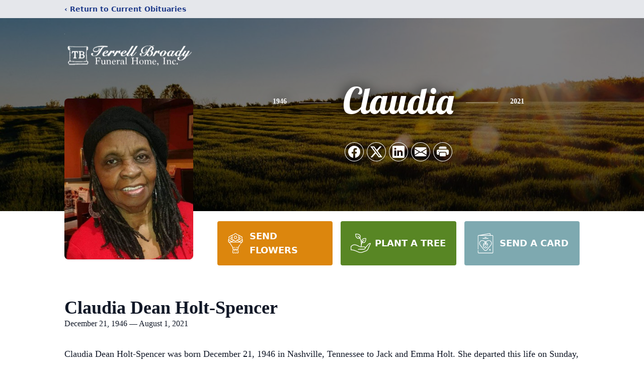

--- FILE ---
content_type: text/html; charset=utf-8
request_url: https://www.google.com/recaptcha/enterprise/anchor?ar=1&k=6LeAF4siAAAAAB0Z0ShvPlH1m0Q_vt3OWjf4-2tX&co=aHR0cHM6Ly93d3cudGVycmVsbGJyb2FkeWZ1bmVyYWxob21lLmNvbTo0NDM.&hl=en&type=image&v=N67nZn4AqZkNcbeMu4prBgzg&theme=light&size=invisible&badge=bottomright&anchor-ms=20000&execute-ms=30000&cb=qzi1cpzgl3nd
body_size: 48811
content:
<!DOCTYPE HTML><html dir="ltr" lang="en"><head><meta http-equiv="Content-Type" content="text/html; charset=UTF-8">
<meta http-equiv="X-UA-Compatible" content="IE=edge">
<title>reCAPTCHA</title>
<style type="text/css">
/* cyrillic-ext */
@font-face {
  font-family: 'Roboto';
  font-style: normal;
  font-weight: 400;
  font-stretch: 100%;
  src: url(//fonts.gstatic.com/s/roboto/v48/KFO7CnqEu92Fr1ME7kSn66aGLdTylUAMa3GUBHMdazTgWw.woff2) format('woff2');
  unicode-range: U+0460-052F, U+1C80-1C8A, U+20B4, U+2DE0-2DFF, U+A640-A69F, U+FE2E-FE2F;
}
/* cyrillic */
@font-face {
  font-family: 'Roboto';
  font-style: normal;
  font-weight: 400;
  font-stretch: 100%;
  src: url(//fonts.gstatic.com/s/roboto/v48/KFO7CnqEu92Fr1ME7kSn66aGLdTylUAMa3iUBHMdazTgWw.woff2) format('woff2');
  unicode-range: U+0301, U+0400-045F, U+0490-0491, U+04B0-04B1, U+2116;
}
/* greek-ext */
@font-face {
  font-family: 'Roboto';
  font-style: normal;
  font-weight: 400;
  font-stretch: 100%;
  src: url(//fonts.gstatic.com/s/roboto/v48/KFO7CnqEu92Fr1ME7kSn66aGLdTylUAMa3CUBHMdazTgWw.woff2) format('woff2');
  unicode-range: U+1F00-1FFF;
}
/* greek */
@font-face {
  font-family: 'Roboto';
  font-style: normal;
  font-weight: 400;
  font-stretch: 100%;
  src: url(//fonts.gstatic.com/s/roboto/v48/KFO7CnqEu92Fr1ME7kSn66aGLdTylUAMa3-UBHMdazTgWw.woff2) format('woff2');
  unicode-range: U+0370-0377, U+037A-037F, U+0384-038A, U+038C, U+038E-03A1, U+03A3-03FF;
}
/* math */
@font-face {
  font-family: 'Roboto';
  font-style: normal;
  font-weight: 400;
  font-stretch: 100%;
  src: url(//fonts.gstatic.com/s/roboto/v48/KFO7CnqEu92Fr1ME7kSn66aGLdTylUAMawCUBHMdazTgWw.woff2) format('woff2');
  unicode-range: U+0302-0303, U+0305, U+0307-0308, U+0310, U+0312, U+0315, U+031A, U+0326-0327, U+032C, U+032F-0330, U+0332-0333, U+0338, U+033A, U+0346, U+034D, U+0391-03A1, U+03A3-03A9, U+03B1-03C9, U+03D1, U+03D5-03D6, U+03F0-03F1, U+03F4-03F5, U+2016-2017, U+2034-2038, U+203C, U+2040, U+2043, U+2047, U+2050, U+2057, U+205F, U+2070-2071, U+2074-208E, U+2090-209C, U+20D0-20DC, U+20E1, U+20E5-20EF, U+2100-2112, U+2114-2115, U+2117-2121, U+2123-214F, U+2190, U+2192, U+2194-21AE, U+21B0-21E5, U+21F1-21F2, U+21F4-2211, U+2213-2214, U+2216-22FF, U+2308-230B, U+2310, U+2319, U+231C-2321, U+2336-237A, U+237C, U+2395, U+239B-23B7, U+23D0, U+23DC-23E1, U+2474-2475, U+25AF, U+25B3, U+25B7, U+25BD, U+25C1, U+25CA, U+25CC, U+25FB, U+266D-266F, U+27C0-27FF, U+2900-2AFF, U+2B0E-2B11, U+2B30-2B4C, U+2BFE, U+3030, U+FF5B, U+FF5D, U+1D400-1D7FF, U+1EE00-1EEFF;
}
/* symbols */
@font-face {
  font-family: 'Roboto';
  font-style: normal;
  font-weight: 400;
  font-stretch: 100%;
  src: url(//fonts.gstatic.com/s/roboto/v48/KFO7CnqEu92Fr1ME7kSn66aGLdTylUAMaxKUBHMdazTgWw.woff2) format('woff2');
  unicode-range: U+0001-000C, U+000E-001F, U+007F-009F, U+20DD-20E0, U+20E2-20E4, U+2150-218F, U+2190, U+2192, U+2194-2199, U+21AF, U+21E6-21F0, U+21F3, U+2218-2219, U+2299, U+22C4-22C6, U+2300-243F, U+2440-244A, U+2460-24FF, U+25A0-27BF, U+2800-28FF, U+2921-2922, U+2981, U+29BF, U+29EB, U+2B00-2BFF, U+4DC0-4DFF, U+FFF9-FFFB, U+10140-1018E, U+10190-1019C, U+101A0, U+101D0-101FD, U+102E0-102FB, U+10E60-10E7E, U+1D2C0-1D2D3, U+1D2E0-1D37F, U+1F000-1F0FF, U+1F100-1F1AD, U+1F1E6-1F1FF, U+1F30D-1F30F, U+1F315, U+1F31C, U+1F31E, U+1F320-1F32C, U+1F336, U+1F378, U+1F37D, U+1F382, U+1F393-1F39F, U+1F3A7-1F3A8, U+1F3AC-1F3AF, U+1F3C2, U+1F3C4-1F3C6, U+1F3CA-1F3CE, U+1F3D4-1F3E0, U+1F3ED, U+1F3F1-1F3F3, U+1F3F5-1F3F7, U+1F408, U+1F415, U+1F41F, U+1F426, U+1F43F, U+1F441-1F442, U+1F444, U+1F446-1F449, U+1F44C-1F44E, U+1F453, U+1F46A, U+1F47D, U+1F4A3, U+1F4B0, U+1F4B3, U+1F4B9, U+1F4BB, U+1F4BF, U+1F4C8-1F4CB, U+1F4D6, U+1F4DA, U+1F4DF, U+1F4E3-1F4E6, U+1F4EA-1F4ED, U+1F4F7, U+1F4F9-1F4FB, U+1F4FD-1F4FE, U+1F503, U+1F507-1F50B, U+1F50D, U+1F512-1F513, U+1F53E-1F54A, U+1F54F-1F5FA, U+1F610, U+1F650-1F67F, U+1F687, U+1F68D, U+1F691, U+1F694, U+1F698, U+1F6AD, U+1F6B2, U+1F6B9-1F6BA, U+1F6BC, U+1F6C6-1F6CF, U+1F6D3-1F6D7, U+1F6E0-1F6EA, U+1F6F0-1F6F3, U+1F6F7-1F6FC, U+1F700-1F7FF, U+1F800-1F80B, U+1F810-1F847, U+1F850-1F859, U+1F860-1F887, U+1F890-1F8AD, U+1F8B0-1F8BB, U+1F8C0-1F8C1, U+1F900-1F90B, U+1F93B, U+1F946, U+1F984, U+1F996, U+1F9E9, U+1FA00-1FA6F, U+1FA70-1FA7C, U+1FA80-1FA89, U+1FA8F-1FAC6, U+1FACE-1FADC, U+1FADF-1FAE9, U+1FAF0-1FAF8, U+1FB00-1FBFF;
}
/* vietnamese */
@font-face {
  font-family: 'Roboto';
  font-style: normal;
  font-weight: 400;
  font-stretch: 100%;
  src: url(//fonts.gstatic.com/s/roboto/v48/KFO7CnqEu92Fr1ME7kSn66aGLdTylUAMa3OUBHMdazTgWw.woff2) format('woff2');
  unicode-range: U+0102-0103, U+0110-0111, U+0128-0129, U+0168-0169, U+01A0-01A1, U+01AF-01B0, U+0300-0301, U+0303-0304, U+0308-0309, U+0323, U+0329, U+1EA0-1EF9, U+20AB;
}
/* latin-ext */
@font-face {
  font-family: 'Roboto';
  font-style: normal;
  font-weight: 400;
  font-stretch: 100%;
  src: url(//fonts.gstatic.com/s/roboto/v48/KFO7CnqEu92Fr1ME7kSn66aGLdTylUAMa3KUBHMdazTgWw.woff2) format('woff2');
  unicode-range: U+0100-02BA, U+02BD-02C5, U+02C7-02CC, U+02CE-02D7, U+02DD-02FF, U+0304, U+0308, U+0329, U+1D00-1DBF, U+1E00-1E9F, U+1EF2-1EFF, U+2020, U+20A0-20AB, U+20AD-20C0, U+2113, U+2C60-2C7F, U+A720-A7FF;
}
/* latin */
@font-face {
  font-family: 'Roboto';
  font-style: normal;
  font-weight: 400;
  font-stretch: 100%;
  src: url(//fonts.gstatic.com/s/roboto/v48/KFO7CnqEu92Fr1ME7kSn66aGLdTylUAMa3yUBHMdazQ.woff2) format('woff2');
  unicode-range: U+0000-00FF, U+0131, U+0152-0153, U+02BB-02BC, U+02C6, U+02DA, U+02DC, U+0304, U+0308, U+0329, U+2000-206F, U+20AC, U+2122, U+2191, U+2193, U+2212, U+2215, U+FEFF, U+FFFD;
}
/* cyrillic-ext */
@font-face {
  font-family: 'Roboto';
  font-style: normal;
  font-weight: 500;
  font-stretch: 100%;
  src: url(//fonts.gstatic.com/s/roboto/v48/KFO7CnqEu92Fr1ME7kSn66aGLdTylUAMa3GUBHMdazTgWw.woff2) format('woff2');
  unicode-range: U+0460-052F, U+1C80-1C8A, U+20B4, U+2DE0-2DFF, U+A640-A69F, U+FE2E-FE2F;
}
/* cyrillic */
@font-face {
  font-family: 'Roboto';
  font-style: normal;
  font-weight: 500;
  font-stretch: 100%;
  src: url(//fonts.gstatic.com/s/roboto/v48/KFO7CnqEu92Fr1ME7kSn66aGLdTylUAMa3iUBHMdazTgWw.woff2) format('woff2');
  unicode-range: U+0301, U+0400-045F, U+0490-0491, U+04B0-04B1, U+2116;
}
/* greek-ext */
@font-face {
  font-family: 'Roboto';
  font-style: normal;
  font-weight: 500;
  font-stretch: 100%;
  src: url(//fonts.gstatic.com/s/roboto/v48/KFO7CnqEu92Fr1ME7kSn66aGLdTylUAMa3CUBHMdazTgWw.woff2) format('woff2');
  unicode-range: U+1F00-1FFF;
}
/* greek */
@font-face {
  font-family: 'Roboto';
  font-style: normal;
  font-weight: 500;
  font-stretch: 100%;
  src: url(//fonts.gstatic.com/s/roboto/v48/KFO7CnqEu92Fr1ME7kSn66aGLdTylUAMa3-UBHMdazTgWw.woff2) format('woff2');
  unicode-range: U+0370-0377, U+037A-037F, U+0384-038A, U+038C, U+038E-03A1, U+03A3-03FF;
}
/* math */
@font-face {
  font-family: 'Roboto';
  font-style: normal;
  font-weight: 500;
  font-stretch: 100%;
  src: url(//fonts.gstatic.com/s/roboto/v48/KFO7CnqEu92Fr1ME7kSn66aGLdTylUAMawCUBHMdazTgWw.woff2) format('woff2');
  unicode-range: U+0302-0303, U+0305, U+0307-0308, U+0310, U+0312, U+0315, U+031A, U+0326-0327, U+032C, U+032F-0330, U+0332-0333, U+0338, U+033A, U+0346, U+034D, U+0391-03A1, U+03A3-03A9, U+03B1-03C9, U+03D1, U+03D5-03D6, U+03F0-03F1, U+03F4-03F5, U+2016-2017, U+2034-2038, U+203C, U+2040, U+2043, U+2047, U+2050, U+2057, U+205F, U+2070-2071, U+2074-208E, U+2090-209C, U+20D0-20DC, U+20E1, U+20E5-20EF, U+2100-2112, U+2114-2115, U+2117-2121, U+2123-214F, U+2190, U+2192, U+2194-21AE, U+21B0-21E5, U+21F1-21F2, U+21F4-2211, U+2213-2214, U+2216-22FF, U+2308-230B, U+2310, U+2319, U+231C-2321, U+2336-237A, U+237C, U+2395, U+239B-23B7, U+23D0, U+23DC-23E1, U+2474-2475, U+25AF, U+25B3, U+25B7, U+25BD, U+25C1, U+25CA, U+25CC, U+25FB, U+266D-266F, U+27C0-27FF, U+2900-2AFF, U+2B0E-2B11, U+2B30-2B4C, U+2BFE, U+3030, U+FF5B, U+FF5D, U+1D400-1D7FF, U+1EE00-1EEFF;
}
/* symbols */
@font-face {
  font-family: 'Roboto';
  font-style: normal;
  font-weight: 500;
  font-stretch: 100%;
  src: url(//fonts.gstatic.com/s/roboto/v48/KFO7CnqEu92Fr1ME7kSn66aGLdTylUAMaxKUBHMdazTgWw.woff2) format('woff2');
  unicode-range: U+0001-000C, U+000E-001F, U+007F-009F, U+20DD-20E0, U+20E2-20E4, U+2150-218F, U+2190, U+2192, U+2194-2199, U+21AF, U+21E6-21F0, U+21F3, U+2218-2219, U+2299, U+22C4-22C6, U+2300-243F, U+2440-244A, U+2460-24FF, U+25A0-27BF, U+2800-28FF, U+2921-2922, U+2981, U+29BF, U+29EB, U+2B00-2BFF, U+4DC0-4DFF, U+FFF9-FFFB, U+10140-1018E, U+10190-1019C, U+101A0, U+101D0-101FD, U+102E0-102FB, U+10E60-10E7E, U+1D2C0-1D2D3, U+1D2E0-1D37F, U+1F000-1F0FF, U+1F100-1F1AD, U+1F1E6-1F1FF, U+1F30D-1F30F, U+1F315, U+1F31C, U+1F31E, U+1F320-1F32C, U+1F336, U+1F378, U+1F37D, U+1F382, U+1F393-1F39F, U+1F3A7-1F3A8, U+1F3AC-1F3AF, U+1F3C2, U+1F3C4-1F3C6, U+1F3CA-1F3CE, U+1F3D4-1F3E0, U+1F3ED, U+1F3F1-1F3F3, U+1F3F5-1F3F7, U+1F408, U+1F415, U+1F41F, U+1F426, U+1F43F, U+1F441-1F442, U+1F444, U+1F446-1F449, U+1F44C-1F44E, U+1F453, U+1F46A, U+1F47D, U+1F4A3, U+1F4B0, U+1F4B3, U+1F4B9, U+1F4BB, U+1F4BF, U+1F4C8-1F4CB, U+1F4D6, U+1F4DA, U+1F4DF, U+1F4E3-1F4E6, U+1F4EA-1F4ED, U+1F4F7, U+1F4F9-1F4FB, U+1F4FD-1F4FE, U+1F503, U+1F507-1F50B, U+1F50D, U+1F512-1F513, U+1F53E-1F54A, U+1F54F-1F5FA, U+1F610, U+1F650-1F67F, U+1F687, U+1F68D, U+1F691, U+1F694, U+1F698, U+1F6AD, U+1F6B2, U+1F6B9-1F6BA, U+1F6BC, U+1F6C6-1F6CF, U+1F6D3-1F6D7, U+1F6E0-1F6EA, U+1F6F0-1F6F3, U+1F6F7-1F6FC, U+1F700-1F7FF, U+1F800-1F80B, U+1F810-1F847, U+1F850-1F859, U+1F860-1F887, U+1F890-1F8AD, U+1F8B0-1F8BB, U+1F8C0-1F8C1, U+1F900-1F90B, U+1F93B, U+1F946, U+1F984, U+1F996, U+1F9E9, U+1FA00-1FA6F, U+1FA70-1FA7C, U+1FA80-1FA89, U+1FA8F-1FAC6, U+1FACE-1FADC, U+1FADF-1FAE9, U+1FAF0-1FAF8, U+1FB00-1FBFF;
}
/* vietnamese */
@font-face {
  font-family: 'Roboto';
  font-style: normal;
  font-weight: 500;
  font-stretch: 100%;
  src: url(//fonts.gstatic.com/s/roboto/v48/KFO7CnqEu92Fr1ME7kSn66aGLdTylUAMa3OUBHMdazTgWw.woff2) format('woff2');
  unicode-range: U+0102-0103, U+0110-0111, U+0128-0129, U+0168-0169, U+01A0-01A1, U+01AF-01B0, U+0300-0301, U+0303-0304, U+0308-0309, U+0323, U+0329, U+1EA0-1EF9, U+20AB;
}
/* latin-ext */
@font-face {
  font-family: 'Roboto';
  font-style: normal;
  font-weight: 500;
  font-stretch: 100%;
  src: url(//fonts.gstatic.com/s/roboto/v48/KFO7CnqEu92Fr1ME7kSn66aGLdTylUAMa3KUBHMdazTgWw.woff2) format('woff2');
  unicode-range: U+0100-02BA, U+02BD-02C5, U+02C7-02CC, U+02CE-02D7, U+02DD-02FF, U+0304, U+0308, U+0329, U+1D00-1DBF, U+1E00-1E9F, U+1EF2-1EFF, U+2020, U+20A0-20AB, U+20AD-20C0, U+2113, U+2C60-2C7F, U+A720-A7FF;
}
/* latin */
@font-face {
  font-family: 'Roboto';
  font-style: normal;
  font-weight: 500;
  font-stretch: 100%;
  src: url(//fonts.gstatic.com/s/roboto/v48/KFO7CnqEu92Fr1ME7kSn66aGLdTylUAMa3yUBHMdazQ.woff2) format('woff2');
  unicode-range: U+0000-00FF, U+0131, U+0152-0153, U+02BB-02BC, U+02C6, U+02DA, U+02DC, U+0304, U+0308, U+0329, U+2000-206F, U+20AC, U+2122, U+2191, U+2193, U+2212, U+2215, U+FEFF, U+FFFD;
}
/* cyrillic-ext */
@font-face {
  font-family: 'Roboto';
  font-style: normal;
  font-weight: 900;
  font-stretch: 100%;
  src: url(//fonts.gstatic.com/s/roboto/v48/KFO7CnqEu92Fr1ME7kSn66aGLdTylUAMa3GUBHMdazTgWw.woff2) format('woff2');
  unicode-range: U+0460-052F, U+1C80-1C8A, U+20B4, U+2DE0-2DFF, U+A640-A69F, U+FE2E-FE2F;
}
/* cyrillic */
@font-face {
  font-family: 'Roboto';
  font-style: normal;
  font-weight: 900;
  font-stretch: 100%;
  src: url(//fonts.gstatic.com/s/roboto/v48/KFO7CnqEu92Fr1ME7kSn66aGLdTylUAMa3iUBHMdazTgWw.woff2) format('woff2');
  unicode-range: U+0301, U+0400-045F, U+0490-0491, U+04B0-04B1, U+2116;
}
/* greek-ext */
@font-face {
  font-family: 'Roboto';
  font-style: normal;
  font-weight: 900;
  font-stretch: 100%;
  src: url(//fonts.gstatic.com/s/roboto/v48/KFO7CnqEu92Fr1ME7kSn66aGLdTylUAMa3CUBHMdazTgWw.woff2) format('woff2');
  unicode-range: U+1F00-1FFF;
}
/* greek */
@font-face {
  font-family: 'Roboto';
  font-style: normal;
  font-weight: 900;
  font-stretch: 100%;
  src: url(//fonts.gstatic.com/s/roboto/v48/KFO7CnqEu92Fr1ME7kSn66aGLdTylUAMa3-UBHMdazTgWw.woff2) format('woff2');
  unicode-range: U+0370-0377, U+037A-037F, U+0384-038A, U+038C, U+038E-03A1, U+03A3-03FF;
}
/* math */
@font-face {
  font-family: 'Roboto';
  font-style: normal;
  font-weight: 900;
  font-stretch: 100%;
  src: url(//fonts.gstatic.com/s/roboto/v48/KFO7CnqEu92Fr1ME7kSn66aGLdTylUAMawCUBHMdazTgWw.woff2) format('woff2');
  unicode-range: U+0302-0303, U+0305, U+0307-0308, U+0310, U+0312, U+0315, U+031A, U+0326-0327, U+032C, U+032F-0330, U+0332-0333, U+0338, U+033A, U+0346, U+034D, U+0391-03A1, U+03A3-03A9, U+03B1-03C9, U+03D1, U+03D5-03D6, U+03F0-03F1, U+03F4-03F5, U+2016-2017, U+2034-2038, U+203C, U+2040, U+2043, U+2047, U+2050, U+2057, U+205F, U+2070-2071, U+2074-208E, U+2090-209C, U+20D0-20DC, U+20E1, U+20E5-20EF, U+2100-2112, U+2114-2115, U+2117-2121, U+2123-214F, U+2190, U+2192, U+2194-21AE, U+21B0-21E5, U+21F1-21F2, U+21F4-2211, U+2213-2214, U+2216-22FF, U+2308-230B, U+2310, U+2319, U+231C-2321, U+2336-237A, U+237C, U+2395, U+239B-23B7, U+23D0, U+23DC-23E1, U+2474-2475, U+25AF, U+25B3, U+25B7, U+25BD, U+25C1, U+25CA, U+25CC, U+25FB, U+266D-266F, U+27C0-27FF, U+2900-2AFF, U+2B0E-2B11, U+2B30-2B4C, U+2BFE, U+3030, U+FF5B, U+FF5D, U+1D400-1D7FF, U+1EE00-1EEFF;
}
/* symbols */
@font-face {
  font-family: 'Roboto';
  font-style: normal;
  font-weight: 900;
  font-stretch: 100%;
  src: url(//fonts.gstatic.com/s/roboto/v48/KFO7CnqEu92Fr1ME7kSn66aGLdTylUAMaxKUBHMdazTgWw.woff2) format('woff2');
  unicode-range: U+0001-000C, U+000E-001F, U+007F-009F, U+20DD-20E0, U+20E2-20E4, U+2150-218F, U+2190, U+2192, U+2194-2199, U+21AF, U+21E6-21F0, U+21F3, U+2218-2219, U+2299, U+22C4-22C6, U+2300-243F, U+2440-244A, U+2460-24FF, U+25A0-27BF, U+2800-28FF, U+2921-2922, U+2981, U+29BF, U+29EB, U+2B00-2BFF, U+4DC0-4DFF, U+FFF9-FFFB, U+10140-1018E, U+10190-1019C, U+101A0, U+101D0-101FD, U+102E0-102FB, U+10E60-10E7E, U+1D2C0-1D2D3, U+1D2E0-1D37F, U+1F000-1F0FF, U+1F100-1F1AD, U+1F1E6-1F1FF, U+1F30D-1F30F, U+1F315, U+1F31C, U+1F31E, U+1F320-1F32C, U+1F336, U+1F378, U+1F37D, U+1F382, U+1F393-1F39F, U+1F3A7-1F3A8, U+1F3AC-1F3AF, U+1F3C2, U+1F3C4-1F3C6, U+1F3CA-1F3CE, U+1F3D4-1F3E0, U+1F3ED, U+1F3F1-1F3F3, U+1F3F5-1F3F7, U+1F408, U+1F415, U+1F41F, U+1F426, U+1F43F, U+1F441-1F442, U+1F444, U+1F446-1F449, U+1F44C-1F44E, U+1F453, U+1F46A, U+1F47D, U+1F4A3, U+1F4B0, U+1F4B3, U+1F4B9, U+1F4BB, U+1F4BF, U+1F4C8-1F4CB, U+1F4D6, U+1F4DA, U+1F4DF, U+1F4E3-1F4E6, U+1F4EA-1F4ED, U+1F4F7, U+1F4F9-1F4FB, U+1F4FD-1F4FE, U+1F503, U+1F507-1F50B, U+1F50D, U+1F512-1F513, U+1F53E-1F54A, U+1F54F-1F5FA, U+1F610, U+1F650-1F67F, U+1F687, U+1F68D, U+1F691, U+1F694, U+1F698, U+1F6AD, U+1F6B2, U+1F6B9-1F6BA, U+1F6BC, U+1F6C6-1F6CF, U+1F6D3-1F6D7, U+1F6E0-1F6EA, U+1F6F0-1F6F3, U+1F6F7-1F6FC, U+1F700-1F7FF, U+1F800-1F80B, U+1F810-1F847, U+1F850-1F859, U+1F860-1F887, U+1F890-1F8AD, U+1F8B0-1F8BB, U+1F8C0-1F8C1, U+1F900-1F90B, U+1F93B, U+1F946, U+1F984, U+1F996, U+1F9E9, U+1FA00-1FA6F, U+1FA70-1FA7C, U+1FA80-1FA89, U+1FA8F-1FAC6, U+1FACE-1FADC, U+1FADF-1FAE9, U+1FAF0-1FAF8, U+1FB00-1FBFF;
}
/* vietnamese */
@font-face {
  font-family: 'Roboto';
  font-style: normal;
  font-weight: 900;
  font-stretch: 100%;
  src: url(//fonts.gstatic.com/s/roboto/v48/KFO7CnqEu92Fr1ME7kSn66aGLdTylUAMa3OUBHMdazTgWw.woff2) format('woff2');
  unicode-range: U+0102-0103, U+0110-0111, U+0128-0129, U+0168-0169, U+01A0-01A1, U+01AF-01B0, U+0300-0301, U+0303-0304, U+0308-0309, U+0323, U+0329, U+1EA0-1EF9, U+20AB;
}
/* latin-ext */
@font-face {
  font-family: 'Roboto';
  font-style: normal;
  font-weight: 900;
  font-stretch: 100%;
  src: url(//fonts.gstatic.com/s/roboto/v48/KFO7CnqEu92Fr1ME7kSn66aGLdTylUAMa3KUBHMdazTgWw.woff2) format('woff2');
  unicode-range: U+0100-02BA, U+02BD-02C5, U+02C7-02CC, U+02CE-02D7, U+02DD-02FF, U+0304, U+0308, U+0329, U+1D00-1DBF, U+1E00-1E9F, U+1EF2-1EFF, U+2020, U+20A0-20AB, U+20AD-20C0, U+2113, U+2C60-2C7F, U+A720-A7FF;
}
/* latin */
@font-face {
  font-family: 'Roboto';
  font-style: normal;
  font-weight: 900;
  font-stretch: 100%;
  src: url(//fonts.gstatic.com/s/roboto/v48/KFO7CnqEu92Fr1ME7kSn66aGLdTylUAMa3yUBHMdazQ.woff2) format('woff2');
  unicode-range: U+0000-00FF, U+0131, U+0152-0153, U+02BB-02BC, U+02C6, U+02DA, U+02DC, U+0304, U+0308, U+0329, U+2000-206F, U+20AC, U+2122, U+2191, U+2193, U+2212, U+2215, U+FEFF, U+FFFD;
}

</style>
<link rel="stylesheet" type="text/css" href="https://www.gstatic.com/recaptcha/releases/N67nZn4AqZkNcbeMu4prBgzg/styles__ltr.css">
<script nonce="ZLxSHQm-UrsMg4Er8busIw" type="text/javascript">window['__recaptcha_api'] = 'https://www.google.com/recaptcha/enterprise/';</script>
<script type="text/javascript" src="https://www.gstatic.com/recaptcha/releases/N67nZn4AqZkNcbeMu4prBgzg/recaptcha__en.js" nonce="ZLxSHQm-UrsMg4Er8busIw">
      
    </script></head>
<body><div id="rc-anchor-alert" class="rc-anchor-alert"></div>
<input type="hidden" id="recaptcha-token" value="[base64]">
<script type="text/javascript" nonce="ZLxSHQm-UrsMg4Er8busIw">
      recaptcha.anchor.Main.init("[\x22ainput\x22,[\x22bgdata\x22,\x22\x22,\[base64]/[base64]/[base64]/[base64]/[base64]/UltsKytdPUU6KEU8MjA0OD9SW2wrK109RT4+NnwxOTI6KChFJjY0NTEyKT09NTUyOTYmJk0rMTxjLmxlbmd0aCYmKGMuY2hhckNvZGVBdChNKzEpJjY0NTEyKT09NTYzMjA/[base64]/[base64]/[base64]/[base64]/[base64]/[base64]/[base64]\x22,\[base64]\\u003d\x22,\x22Fl06wrtpw4MmDcOIwqx+w6XDth9dYV3CjsK7w5UDwpEaKjEww5HDosK3PMKjWhzCqMOFw5jCpcKWw7vDiMKLwrfCvS7DpcK/woUtwpPCo8KjB0/[base64]/[base64]/DlsKCeMOpZMK8w6wkwoF+wpzCq8KhworCg8KuwposwqjCl8Opwr/[base64]/DlyrDsiDCq8OjwpY6Py3DkXPDqMKlbcOuw4M+w5QMw6TCrsOhwq5zUArCjQ9KehkcwofDvcKDFsOZwrTClz5ZwogJAzfDtMOCQMOqCcKoesKDw7XCsnFbw4fCpsKqwr5qwrbCuUnDk8KIcMO2w4N1wqjCmxXCi1pbfgDCgsKHw7x0UE/CiU/[base64]/CgMOKQH5bw7zDrsKUYHXCj8KRw4DClEbDs8KnwqcSH8Kew4NtbCHDs8KOwrrDqgLCoxXDpcO+Nk3DksO1dUDDjsKFwpYlwoHCiAFJwr3CqgLCug/DtsOmw4XDv1oUw5PCtMK1woHDpF7ChMO6w73DiMOfXMKTPlMIFsO/GmBFHHcNw6V5w6TDmBPCh0zDhsOlIyLDugvDjsOyPsKVwqTCjsOfw5cgw4LDinjDs2oaSWcmw6DDgjzDtcOIw4nCnMKjWsOUw50zFAh8wqtsE29dFQBvNMOYAjnDo8K/[base64]/HGoLw4xpwqfDj8Kbw6TDpMKZYxJbw5TDvgBrw70jbgByVxDClhjCuV7Cv8O4wr4Qw6DDtcOlw7p4JR8MRMOGw5rCthDDm03CkcO4FcKkwqHChV7Cu8KXGsKlw6k8JzEIV8Ouw61/Cx/Dm8OzJMKmw67DhnMLZCjChikLwolgw4rDgSPCqxwpwovDv8Kww6wZwpjCgkQyDMOOXVo3wpVdH8KQQwnCtcKgWSTDmXAuwpFJZsKpCMO7w61aWsK4UDjDt1x/wqgpwphUbApnfsKTdcKWwr9fWsKvZ8OdSnAHworCjznDo8KfwrROBFgtRzkiw4rDrcOdw7LCnMOHdGzDk35HS8K4w7RXYMO7w6fCjQcOw5HCkMK0MgtxwpICdMOYJsK/wph8DWDDnEh5QcO4KAvCg8KCJsKNbErDtknDmsOWZhMDw6x1wqfCqwLCoi7CoRnCt8Osw5/ChsKwMMO5w7NoNMOfw6c9woxCZsOEOinCpSAgwovDocKFwrHDomXCmQrCph1bFsOKWcK5WVbDi8Kew4RJw6orVCjDj33Cn8KSwrLChsK8worDmsKcwojCuXzDqQYgKHTCtjRLwpTDkcKzUzoAAhEow4/ClMO7woARYcOzHsOgFHFAwonDjMORwobDjsKYQS/CpcKRw4xzwqbCthgvUMKRw6doHx/[base64]/DlSzCucKVN2ILw7ITF8K+w4t/LVPCkWvCnXAnwrzDmAzDjQ/CvsOEZMKLwppHw7HDkFzClFPCuMK5NH/Cu8Oed8KZwpzCmUlDe3rCuMO/PkfDuH4/w5TDocK2DmvDv8Kdw58twoIhYcOmAMKLJFfCvEvDlzMtw7kDeknDvsOKw7PCk8O9wqPCpsOzw4IDwpRKwrjCl8K0wpnCjsORwp5yw5XCnUrChmhlw7XDjcKjw6nDp8KrwrHDgMO3K2/[base64]/DsKXw4k5UcO7wqxRwr9ZdMOaMRJZwrDDtMKDDMO6w5ZWIz7CrgfChTjCkn8rdzrCh1PCmcOqQVo+w49ewonCo2ZrYRcjUMKnDRHDg8O+XcOfwp40b8Kxwokrw6rDpMKWw5E9w59Ow5RdXcOHwrEcDhnDjCsBwpskw77ChMOYGEs2XMONICTDiS/CiAZqEgMYwpBaw5rChQPDhyHDlkJowqjCtWHDhkFvwo8Hwr/[base64]/CpMKcJifCtMK/woQ0w5jCpXt5w6RdBsKPQcOgw6/DpMKGJXN9w7PChDgSemciPcKcw5lGfsObwrbCtEfDpwl8W8OlNDvCh8ObwrrDqMKVwqfDh0l0fh5oZQR/BMKWw71XZFTCgsKYR8KlQTvCgTrCpyLChcOQw4bCpTXDm8KowrPDqsOGMMOIecOMGk7CtUo+bsKAw6LDo8KAwrXDusKNw5pjwoNswobDq8KaR8KXwrHCsE3CqsK1T1DDn8OYwpkcPl3CpcKnIsOzLMKYw6DDvcK6YQ/DvH3Cu8KAw7cuwpdrwolbf0Z7JRl0wqrDgj7CqR1Oamlrw6QKIlMZMcOLAVFvw4oBFhsmwqYZdMKaLcK9fjXDrX7DlMKOw4HDsETCvsONNhcrQGXCusKRw4vDhsK+bsOiJ8Orw47Cpx/[base64]/ScKaw55pbMKEw6/Dnik/w4UrwpXDiilHTMKVwrvDtcOpcMKPwpDDm8O5e8Okw4/ChzdyempGcizCv8Oow5NnGsOCIyVPw5TDiWzDkBDDmXtaTMKFwo9AWMK6wpJuwrHDjsO+amnDg8KeUV3ClFfCi8O5F8OIw6HCoXo1w5XCmsOvw5fDjcKwwrzCiUJ5McO7I0hZw5vCmsKUwoLDpcOrwr7DlsKKw4Fzw7JITcOsw5fCohw4Q3w/w7wDccKBw4LCusKEw7B6wpjCtsOOTcO3wojCsMKBZHbDmMK1woA9w4gtw6lbZ2k7wqltHU0DDsKEQynDgFs/[base64]/[base64]/[base64]/DkgvCl8KWwqPCvsOoZMOUwozCpcOCcmPDqXjDsTTCmsOzwoJFwpTDiis/w4kPwrVUCcKjwpzCshTCp8KIPsKjaj9bC8KfGw3Cv8OvEidvOsKeNcK/w7xHwpPDjSlhH8OAwqY3ZhfCsMKgw7HDgcOgwrt/wrDCsnIwY8Kdwop3OR7Dp8KHTMKpwoDDqsOvTMOib8KBwolwSmAXwobDtwwmDsO+wrjClgcBYsKew6pwwqgqGjJUwpthOH02wphvwoobQB8pwr7Cs8OpwoMywp10EivDicOFJiXDnsKPfcONwqfCgwUlBsO9wrZrwqpJw7pIwrtYCE/[base64]/[base64]/DpGnCrcKLVMK9asKrPlR7w4vDiWfDssOPFcOtasK6DCgrSsOfRMOjJCTDkxwHS8K2w6nCr8O1w77CvHQRw6Epw4gcw5xHwrvCqjnDmjgqw5vDgh3CsMO+ZSEdw4Bcw4UkwqsKOMKXwoMzA8KXwqzCh8KzdMKOdzJzw6jCjMKHCCptDlfCjcK0woPCvnzCli/CmcK+LhTDqMONw63CsQsac8OAwo8EUlUxVsOlwrnDoRfDsHs5wrpVIsKsdSBrwovDoMOODVUaRADDrMKlTmHCmzbDm8K6SsKDSFYEwoBSaMK0wqvCtzdjIcOkMcKCMEjCj8Knwpd2w4/CmnjDv8OYwpkZaDUSw4zDqMKvwrxvw5U1ZsOqSTFnwrPCnMKINEvCrR/DpgoEVcORw6YHNsK5Ym9Vw77DgwU2b8K0T8Omw6fDp8OQV8KSwojDnETCjMOoF3MobBkdejHDhHnDh8K8EMKZJsOETHrDl1oqYCBiG8O9w54ow7fDvCY/BhBNSsOYwqxlY38EZTx+w4twwqkpClh2AsKmw6l4wo8VR19MC25eAAbCmcKJMGMjw6zCrsKzD8KlDEbDq1vCtFAyRx3DusKsYsKLeMOywojDv2/Ckx5Tw5nDlxfDosKkwo8xDMO4w4dNwrprwqTDrsOrw5rCk8KAIcO0EgsSOcK2IHkcX8KSw5bDrxnClcO7wrzCmsOBLzbClDQuUsODEjnClcOLI8ORZl/Cn8OuV8OyWMKAw7nDgBgDw5AbwpzDlsO0wrxfZ0DDvsOow7B4USArw4JnLcKzOg7DtcK6SnJEwp7CqA0iacOLXEvCjsOmw4/Cn1zCuEbClMKgw6XChhEhc8KaJDzCuGTDlsKLw5VWwr3CvcKEwqUIFizDrygcw71aFMO5NWxwScKswphVRMO5wp7DvcOTAlHCncKvw6fCljTDlsKGw73DicKuwqsYwp9QbH5uw4LCpRFFXMKyw4XCt8KsSsK5w7/Ck8KiwqNwFFlEE8KnMcK5woMeA8OXP8ONA8OTw4/Dr3/DnHLDvMKhwqrCs8KowphRZ8OdwqXDlWEiDGnCjz4cw50MwpcAwqzCl1XDtcO3w5PDvhd3wrzCvcOpDwrCucOjw5hSwp/[base64]/wrfDp8KKw5zDtwAGw6HCs8KFwoYew6PDpRbChsOGwojCosKHwrQ4NxDCkkhoVMOOUMOpdsKmb8OOGcKow7sbVVbDocKodcKFby9FJcKpw4otw6nCisK2wrEew5bDsMOlw63DpnBSSmlKRWgUJDHDncOVw7/CsMOzSXZbCkbCgcKYPGxAw6BNGlJtw5IceGp4LcKBw6HCiiUseMOwW8O2c8Khwo1cw6zDuQxHw4XDpsOIfsKGA8KjJMOgwogHSjDCgjvCrcK3Q8OOPDnDhwsIFzp3wrolw7PCksKTwrp4V8Oyw7J+wpnCuBBWwq/DmCvDpMKDNzoYwqFWAx15w6LCuzjDscK6I8K5agERdsOqwrvCjCTCg8KyWsKOwprCvXPDrnEYcsOxBzXCtMOzwp8yworCv1zDog8nw5t9NHfDksK7AMKgw7zCgHtFSSR1XsKeeMK8Mk7CrMOAAMOXw69AWMKkwot2ZMKpwqpXW2/DgcODw43ClcONw5EMagdmwqnDhV40cGDCmyAmwpJEwr7DpVZpwq00BxZUw6QZwpvDmsKkw4TDui93wpZ8M8KAwr8DOsKpwrLCj8K1ZcKEw5wPV1U2w73Dv8KtVz/DhcKww65cw77DunJSwrBtRcOzwq7Dv8KDB8KeXhvDhAklfwDCk8KdI0/Dq2vDu8Kswo/DqcORw4xIbSPCr3LCsnwywrp6ZcODD8KUJ1jDrcKwwqwPwqZEWmDCt1HDvMKlSDJKLiofBmvCrMKfwrYvw6vClMKwwr9zJx0nbGUOZMKmFcOkw7IuK8KFw6cKw7QRw6bDhh/[base64]/UlbDhXQNW8OZPsOZSFrCisKiWH9Qw6bDtMO7w5/Cp3/[base64]/Gm8GwrvCt8Oqw4oPfD9SQE3CkT57w5jCpMKeDHTCuyYcSDvCplTDgMKsYho9BAvDtGJ5wq80wqTCjMKewp/DmyPCvsKrBsKlwqDCtREuwrDCtV7DuwMjDW7Coi1vwqVFLcKsw79zw59awp5+w4Mww68VC8Knw49Jw5LDmz5gIgLCl8OFdsOGA8Kcw4g7PsKvQSTColkGwoHCkDDCrEVgwqwpw7YKG0USLhrDpBbDpMOXEsOicgDDg8K2w7RjDRJWw7nDvsKlBD/DkjVVw5jDtMKawr7CosK/ScKNVllXbBdFwrgZwqduw6JcwqTCjGTDknnDuFlzw6TDgX89w4p6RwhCwrvCviDDrcKHI2tUB2bDiHbCq8KILEjCg8ORwotUMT5FwrFbf8O3EcOrwq9mw7AhaMOCYcKIwrV5wrXCvWfCoMKnwoQIEsKtw5Z6Z2/Cm15rFMOQUMOxJsOQRcKxQ1bCsSbDlmfDk1DDryzDtMKzw7hTwpJ9wqTCpMKdw4zCpHBqw4o/H8OTwoLCicK/w5bClk9maMKqBcKyw6UlfhjDu8Opwpg0JMKTTcK1N0XDk8O4w65NPnVhTBvCvSXDicKKNjvDsgFUw6zCoRDDqjvDiMKfN0rDrkDCrMOHR1cFwo4pw4QFdcOLYmplw6HCulnDhMKKKFnCp1TCuBZpwrbDknrClsO8wpjCugRqYsKAfcKsw5xSTMKOw50ddsKfwp3CozJ/d38LKFPCsTBFwosvVlwNfwY6w4p1wonDgjdUDcOGRyPDlB/Cul/DjMK3R8Kjw4p6WCImwoUVV3EnTMOwdzIywrTDjQ16w7ZDdcKULQc1FMOBw5XCnMOAwp7DpsO5ZsOwwr49RcKXw7/DlcOswq7DrkYTQAnDrkF9wr7CkmPDiy8owoNyAcOtwrvDnMOuw5XCl8OeIWzDmAQRw6rDvcO9AcKww6g1w57Dgk3DnwPDskXCqnVCSsOOalvDgSFNw4/DhWNnwqE/[base64]/DnkjDmiBTI8OIwpzDr27DumMJH1/Di3TDtMKCwqYiBFUDf8OMUMKCwrnCuMOIeVbDixzDhcOOO8OEw5TDtMK1f3bDtXTDmidYwqLCtsOJN8OxYQdbfWHDoMKROcOSCcKSA27DssKVA8KbfhvDqwrDksOnHMKewqhQwozCiMOgw4vDlA1QFWzDsmQnw6rDqcKra8KFw5fDtTTDoMOdwr/Do8K2ekLDlMOEfxoHw7lqH0LCnsKUwr/DjcOIam5Zw60Nw6/Dr2dKw7scfGvCiwJbwpzDggrCjEbDl8KrTiXDqsOQwqbDisOAw5ErQHEsw64ASsOJbcOHHh3CkcKVwpLCgsO1FcOxwr0nI8OEwq7CpMKsw7J1C8KSAcKaUBXCh8OWwrE/[base64]/Ct18Mwrs4w4LCiwLCoQ3DjcKIw4srwrPDmGbCqsOLw4fClAbDu8KOS8Oew5MQeVDDt8KvRwAiw6B/[base64]/[base64]/DsR44c8KcwoYXw4hHMsK8wpASQsK8wqDCsk94ICbDtAodc01Vw4XDvEzCmMKdwp3DvVJ5YMKkOFvDk03DqlnCkh/Cvz3ClMK7w5DDmxxcwpMWIcOKwprCoGvDm8ODccOMw6TDlCQ6NhLDjMOfw6rDkkoQO1PDtMKKJ8KPw7NrwqTDq8KsQU3CimPDsBvCiMKywqDCpwZpScORF8OvB8KTwolVwoTCgwvDoMOnw44JC8Kwa8K6bsKSfMKMw490w5pZwpldasOkwp/Dq8KGw7JewrfDoMOow6dLw4whwrM9w5fDnlxQw4shw5jDssOBwofCvmvCoFvCiibDpjLDi8OgwrzDkMKNwrRAKC8mC3FvUUfCigXDocKrwrfDtcKfSsKIw7NuaCjCkFMkTiXDnFtPSMO5AMK0IDbDjXXDtQ7DhU3DvhrDpMO/VX1Xw53Cv8OtL03CgMKhTMOjwrhRwrvDscOMwr/Cp8O6w4bDqcK8PMOES2fDmsKDTnoxwr/DhSvCpsK4VcOlwqZbwqbCk8Okw4B6wrHCpGY3LMOnw51MFUdmDlYNTS1udMOwwpxTLgXCvmTCjSZjAnnCl8Khw54NcysxwqclGVp7IFZNw5gjwosDwphbwpPCgynDshTCuz/[base64]/DhFjCisOow6HDm0nDlcOrSRDCqsOLwrbDq3vDhxDDtgRywrBQOMOrXcOiwoHCvR/CtMOJw7kMfcK0w7jClcKWV3oTwqTDjG/CnMKwwqhtwqESF8KjAMKaXcOfXS00wppbNcOFwrfCqTHDgURMwr3Ds8KWc8OUwrwaXcK3JTdMwo8uw4NnUsOcBMKyc8OuYUJEw4vClsOBNGkCQgsJPEJYNljDtHBfUcOdeMKow7vDncKLPxhlQcK+PD4TKMKMwrrDqXp5woMNJwzDo3UtRjvDtcKJw4/DosO0XgLDnUQBHwjChyLCn8KwPFbDmFY1wr7DncKMw43Dv2TDvEktwpjCpsOSwokAw5LCn8OVRMOCNsKhw4rDj8OmDxQTAlrCp8OyNsOywpYjBcK1KmPDl8O8LsKOBDrDs3/CtcOyw7/Cmm7Co8OqLcOaw6fChRZPEhfCmSkpwo3DlMKrf8KEZcKYH8Ohw57DtybDlMKawprDrMKWO1dMw7fCr8O0w7vCnDYmZMOEw4/Cu0p6w7nDr8Obw7jDmcK8w7XDu8O9I8KYwoPCqkXCt1HDjAdQw6d9wpjDvx8KwprDjcOSw7bDqA5FIDRgMMOISMK4e8O6SMKUCgVMwpV2w7QWwrZYAA/DvSkgA8KvKsKgw5Ipw7TDrcKtZ2zCsmgnw7s7w4nCh3N0wqdvw7E1blvCln5YJ1h+w73Dt8O4DsKKH1nCpcOdwrVrw6rDpMOAJcKnw6olw5oxJDZNwq1QCEvDuh7CkB7DpSPDhwDDm21Ew7TCuTHDr8OEw5XCvCPDssO6TQF/[base64]/woDCplt+wqQWw64yw5/DhcKlwq3DgVbDsX/DmMOBaAzDij7CvsOoLWZ+w4Bkw5HCoMO2w4VWPzbCiMOIPm8gFwUXcMOyw7F0wqthah53w616wqfCgMORw73DpsOAwrE3NMOZwpdGw6PDoMKDw7l3QMKoXyDDssOWwpFmK8Kfw7LCh8ObacKAw5l3w61Iw5JEwrLDusKrw4gOw4vCjFnDsEg2w63DoR/CgRd8T3vCuH/ClMO1w5bCrUbCjMKGw6fCnnXDsMOMesOKw6DCssOsVxdiwq3DicOLXBvDv31zw7zDtg0Ewo4oK2rDvwtkw7RPEQbDvUjDgkbChWRHEnUTHsOow7NdWMKKDBzDkcO6wpfDs8ObYMOzQcKlwp/DgQLDrcODaHYgw7rDqyzDvsKyFsOcNMO5w7PDpsKlOcKLw7vCv8Ocb8Oxw4vCmsK8wqrCs8Ofcy1Yw5TDqiLDmcKAw4RXQcKcwpR0fcO+GsOuPyLCrMKxAcOIdsK1wroMQ8KEwrfDsGtkwrAYDy8TIcOccTTCiHMLH8ODbMOAw4LDvTDCgGLDm2Vaw7/CuHh2wonCnyFoHjLDvcKUw40qw5BnGwbCkihtw4TCqXYTPU7DucOEw5LDtjFrZ8Kkw5c7w4fCgcOfwqnDh8OJNcKKwpcLBsOZUsKAMMOMPnUIwqTCm8KgEMKGQQYFLsOqGRHDr8Oaw48HfhTDkkvCswDCp8OJw7vDnCvCnDLCh8OmwqR6w7Jxw78RwpzCusK/wofCkCNHw5oFbiLCmMO3w51JS0NafHV5F2rDhMK8C3IFJRlCSMORNsOMIcKeWzHDvcOJGw/[base64]/[base64]/Csy5lw7RoHibDt1rDmsK2SgjDnH/DskjDqcO8MQIkTzcIwqJLwp0Xwrp8clBWw6nCtMKSw7rDmTw3wr0+wojDlcOXw6s1woHDlsORZHAkwrJUTBxfwq/DjlZVc8OwwojCiFxTSGfCoQpBwo7ClF9Pw4TDusO6YzY6QFTDtWDCmDAINGxiw40jwqwCP8KYw4jCtcKOGwkMwrkLfhjCtMKZwqppwoUlwp/[base64]/[base64]/[base64]/NkcoUsO+Jw/CqxzDncOMw6NHNGLCusKaSWrDlsKow64Xw45CwrtaGF3CrcOVcMK5XsKmYnBmw6nDiw1Ecg7Cj289M8KkIElvwrHDvcKZJ0XDtcKGEcKlw4/Cl8OGF8O3w7JhwoDDtcKzHsKSw5TCksOMdMK/OVXCoTHChicHVcKkwqPDlcO7w7Fbw4MeN8KKw7dDPnDDuABDO8O9KsKzdRU4w4podsOsccO5wqjDg8Kbwr4seWDCqcOPw7zDnyTDmgvDisO2OMOiwr/DskvDoE/DjXTCul4+wokXasKpw7zDt8Klw7YqwqvCo8K8TSQvw6Bjb8K8IkRxw5ouw6fDngd7VEXDlBLCiMKnwrlGb8Orw4Fqw7BcwpvDkcKPdCwEwo/CmkQoX8KSI8KKNsO7wrfCv3Q9PcKdw7vCscKtB09KwoHDscOqwp8ba8Olw6rDrRkWZFPDnTrDl8Odw54Tw4DDv8K1wonDvwnDkWDCuw3DqcO+wqlTw79RfsKJwoRoYQ8WVMKUCGhnJ8KFwoBmw5TCvxHDuyXDkDfDp8O1wonChkrCrcK/woLDsG3Dr8OWw7zDlCV+w60aw6BRw6U/VFMzOMKmw643wrrDr8OswpPDusKobRbCgcKqNjM1AsK8ScOaDcK8w4lxTcOUwpkVUi/Dl8KAw7HCn3New5HDuiXDih3CqD0XKFx+wpzCtRPCoMKvX8OpwrYjD8KoEcOPwpPCgmlCRi4fG8K4w78vw6Bkwqx7w6/DnQHCmcOfw7IEw7zCtWo3w504XsOGZEfCj8KVw7HCnA/DvsKPwpjCtydRw519wrYxw6tzw7ArBcOyJ0nDnGjCpMOAIFzCu8KRw7bCrsO6NxNWw7TDty5IYDnCjj3Cv00kwpo2wrHDlsOtHhpBwp4TY8KpGA/DtWZQVMKewq/DkgvCkMK7wpU1SgjCrm9TMF3CinZiw6jCmG9Ow7TCisKGQGnDhMOLw7XDrCdqCGdmw6JZKVXCjG82woLDuMK/[base64]/eEAIwr0JP8KTGcK4exHCkMOsw6/DmsOfBcO6CHU8BGFqwqTCmQc6w6/DjV/CnlMUw4XCt8O1w7fDmBfDpMKYGGE7FcKnw4DDs0JfwoPCosOewoHDkMK4CD3CrkZFJwNhbUjDonjCj0/Dsngjw68zw7vDuMO/aEk/wo3Dq8OVw6Amc3zDr8KdaMOCZcOyRsK5wr8/KlM+w5xkw6/DgU3DksKPcsKWw4zDqMKJw7fDtS16Zm5qw4hUAcOLw6EjCB3Dpl/CjcOJw4HDh8KVw7LCs8KdC13DgcK9wpnCknDCs8OgWHHCscOMw7vDjBbCtx0XwoszwpPDq8KYakweNVvCr8O0woPCtcKKQsOCZ8OxD8K2W8KfBsOhWCXCowcHG8O2wp7DisOXw73CkD0AI8KgwpnDkcOjG04nwo3DiMKaMEfCpVMJSwnDnicnN8OhfDfCqwMtSl/[base64]/CgRFcw4fDusOwPsO3w4jDvRRHwr1OYMOnwqcAPytjISvDoVjCvUFLbMObw6tmb8O/wpgydhDCkEstw7/[base64]/cMKDIQ4mwr7CmsKoMQ/DhRDCpsKPw6YTwqhMw78ualXDhzbCqsOew6R+wpF5SVMpwpMaM8O8EMOVX8OUw7NLw6TDknI1w6jDoMOyXhbCpcO1w7xkwoLDjcKwMcOhA0DDpHrCgR3CrTvDqjzDo3AVwoQTwobCpsK9w4UAw7FmGsOlCDlywrHCqsOXw53DvTFAwoQvwp/CisKiw7AsTADCq8KDcsOvw5wiw7PCrsKmDcK6PnZnwr5JI0skw7nDskfCvjTDncKxw7U4MyTDoMKoA8K7wo10OiHDmcOvJsKdw63CjcO1Q8KiCzMUR8OPIDUQwp/CosKQV8OLw68eAMKWNVFhbH9SwoZiYcKiw6fCvjbCnnbDjGJfw7jCqMOow7TDucOZQsKfZwkiwqcxw54TZsKAw5JlPDBbw7NYPFI5PsKMw7HCi8Opa8Oyw5bDtU7DvBvCu2TCphhJEsKmw4M/wpYzwqAYwohqw7rCvQbDogV/MS1PSWfCgcOFacO0SGXDvsKjw5ZkDgcbLMKgwowNFScqwq0tZsKawp88WVHClkvCm8Knw6h0EsKbNMOHwr3CkMKiwqhkS8KJd8O+PMK1w5McUMO+ShgsMMKWPA/Do8OQwrFbMsOlIy3DoMKPwoDDjcKewrt+WRYgIS4rwrnDpVVkw7wyZF/DmHjDocKlFcOjw4jDlVlZbm3CnGbDrUHCtMOhLsKdw4LCvjDClyfDncO9TF5nWcKfJMOkcWs6VkNBw7jDvXFkw5jDpcKYwrcUwqXCgMKDw4lKJ0kkdMKWw6vDkAI7PcO/XSk5Ih84w7E0PsKDwoDDnzJlM2tDDsO+wqMgwpo6wq/CnsOPw5AQT8O/ZsOvRh/Dg8KQwoEhTcKsdR5/O8KACgXDmnkJwrg3ZMOUPcONwrhsSA9IYsK0DizDuj9+BTXCsnvCrjJ9WMK+w4vCo8KmKwdRwoVkwr1Yw5IISxQVw7Btw4rCun/DpcKJeRcwTsO0Zz4swp98X3MNHT0YagMdScKSYcOzR8OcLAbCvi/[base64]/RW9NZ8KPBxDCsgjDj8KtHcOqwp/DpcK6CAATw5zDksOxw7ddw7LCuzvCiMOXw4HDk8KXw5LCrcOxwp08OSMdH1/DsXIgwrUFwrhgJ1N2PlTDnMO7w5DClHzCqcKrACHCgUjCicKOcMKtUFnDksOPKMK/[base64]/DncOXw5HCgS97w7ZnwpIyw7d8wqXCgBlOw7RlDV3DmsOBSgLDhlnDjsOaHcOTw7taw5UZCsKzwqrDssOwJEDCnTgyGwXDjCFcwrpgw7nDnHM4B3/Ch2QYJMK6UUhow5ldOixywpnDrsOyA0dAwqxSwqFqw44zJcOLa8Oaw5bCqMOXwqnCs8OXwqdMwo/CjChiwoHDqg3Cl8KKHRXCrnXDmMONccOOPQ9Ew4wCw5dAF1TCjBxFwr8Tw7wqPXQTLsOsAsOXF8KWEcOmw4dsw5fCj8OvEn3CkSt/wqkNFcKHw7XDgg5fcjLDjwHDjh9mwrDCtEsJZ8OqZz7Cjj/CggJ4WWnDj8Orw4R0ccKVA8O5wr9TwpVIwoAyLjhAwo/DjcOiwozCiXZtwqbDm3dSHy10BcOVwqvCpjjCpDUKw63DrD01GlwsKMK6J23CnsODwqzDmcKnOnrCujRTGsK9wpkhU07CmsOxwrBHFlEpQ8O0w5/DvSLDgMOcwoInazbCmUJMw41Ww6RDBMK3Gx/DsH/DrcOnwrwaw5NZATfDgcKuaXXDnsOnw6LClMK7bSp/J8OewrPDlE4TbG4VwpELDUPDgnLCjg1BSMOAw7EFwqTCoHPDhAfCv3/[base64]/CgcKBwrBXHhLCpMK8BMOwDWDCqcKew4TCrRsnw4DDq1Eiwp/DsAk+wp7CnsO1wqxpw5giwqDDlsOfW8Oiwp/CqhRmw5MUwrJyw5rDhMKLw7g/w5dAUcOLOyTDtn/DvcOlw7g1w5Uow6M5w4xLcR1rO8K2H8OawqIJKlnDpiHDg8OQcHwxFMKrGnRYw48Ew5PDrMOJwpTCucKrDMKNVMOUdHDDgsKgNsKtw7HDncOfI8Osw7/Ct3zDon3DgQPDrT5sLcOvRMO3cmDDhMKFFgEcwp3CvWPCo00Kw5jDqsK0w6p9wqrCrsOjO8KsFsKkbMOwwrsjGQrCh3Uad1/ClcKhVkACWMKuwok8w5QeFMOBwodBw7N0wqh+WMO8J8KpwqdnTC5nw5BtwrzDqcOyY8OYUhzCusOBwoN9w6DDscK4WcOQw6/Du8OFwrYbw53Dt8OUG03Dokwswq7DgcOGYzNkKsOOGk3Dv8Kzw7x8w6/CjcOgwpANwqPDvXBKw599wrsgwoUTbz/Cj2HCmkjCsX/[base64]/X13DvsKTw446NcOew5BxwrHCiVlCwpnDgnAcM8OGYcOVWsOqSkrCsHzDmi5fwrPCug7CkFkfEFnDrMKgPcOpcwrDiEZSJsKdwqBMLTbCsjELw6VNw7/DnsO8wp1mY2XCmh3CgyUIw4fDqTwlwr7DpVpkwpTCsxpMw6DCuQ8jwoQYw588wocbwo12w6oPDsK7wq/[base64]/ChT8Lw4I+JcOaR29pw4kyUw5mwqbDqzfDg8O9woEIPsOlWMKAN8Kxw6FiPMK7w63DgcOcUMOZw4jCqMOxDk/Dv8KMw78jO3LCuCzDiSovMsOEfXsxw53CuEjCt8ObPmzDnQBowpJWwqvDqMKnwqfCksKBcQrCiFnCisKOw5TCoMKua8KGw4tLwo7CnMKMcW4DTmEIAcKZw7bCnG/DvknCpwYzwoZ8wojCo8OOMMK/CCfDo1MtQcOpw5TCqEcpcnYmwpPCtBdiw5JjT2LDnBfCvXgtD8Kvw6PDo8KXw50ZAmLDvsOvwpzCvMOLDMO0SMOebMO7w6/DlkbDvhjDlsO/MMKuaQHClwtZNsOwwpsNBcO0wqMqQMKBwpFow4NnAsOYw7PDpsKPUCo2w7jDo8KJOh3DmnDCt8OIIBvDigtLIm5Xw4zCu2bDtD/DnCQLWXHDoR3CmkQUXzwww4nCtMObbmLDpk5NDkhibsO6wr7Do0g5w5onw65xw64kwrjCpMKsOjHDpMK6wpstwq7DkkEEw4V9MX4sfWXCinHDoXEaw74zc8KoXiUUwrjCucOfw5PCvzg/H8KEw4FvTxB0wq7Cm8Khw7fDucOBw4HCgMOkw57DpsK7X212wpLCpjR+Oy7DrMOXGMOgw5rDmcOPw6JGw5XCgMKfwr3CgMOOG2rCnBpHw5HCsUjDtk3Dh8KswqUVVMKEDsKTMgnCuwkVw7/CisOjwqdmw7rDkMKTwofDt04MdcKQwrzCk8Oow65gQsODYHPCjsOrLiHDl8OUesK2QGpHW31Gwoo/QEFnTMO+QsKcw7jCr8Kpw4cmVsKZbcKTCyB/EMKCwpbDlW3DkkPCkmzCrnhABMKTKMOUw78Ew5UFwrY2GxnDhMO9bw3DpMO3UcKaw6dewro9BsKSwoHCs8OewpHDtyrDj8KLw6nDocK5c2zCjC5qbMO3wojCl8Kqw4FxVA05Ag3ClzRgwpXCr10gw47CrcOkw7zCpMOdwpvDm03Du8Onw7/DpDLCslDClMKVVAxVwqlVTnPCrcOvw4jCqlLDh1vDosODGw9DwrtMw7AwagwmXVYqShFdM8KvOcO/[base64]/DsFc7wqhKHsOowoopM8Odw5jChcObw5YrwojDu8OTGsKww4FNwq/CkSkFP8O5wpAswrLCrEvDkEXDhRhPwpdvRSvCki/Dt1sYwrzDgsKWSwdyw6waBUTCmsOMw4/CmRnDvg/DojTCq8OswqBLwqMNw73Cs0XCoMKMfsOCw5wTZCwUw6ETwrZbUE1ebMKCw4d8w7zDpDY/wqjCpGfDhG/ConU7wpTCqsKhw4fCsiYUwrFIw6hHBcOFwobCrcOSwp3CscK/aVAIwqfCp8KtcyvDh8Ovw6Qlw5vDjMKAw6VZdnnDtsKONgHCv8OQwpV7dDNow4VMGMOXw6/Cj8KWI0swwokLXsKkwrVrHXtYw6A7QXXDgMKffjfCiWUJScO1wrfDtcO2w5PCucKkw6h+w5TCksK+wrBLwozDpMOPw4TCqsOMAhc+w6XClcO+w5fDjD0QPBx1w5HDgsOnAXHDrV/Dg8O2SCTCoMOcYsKDw7TDksO5w7rCtsKLwqhsw5V7woFkw6DDqHvCm0zDtnXDvsKHw7PCkQxCwqleYcKYKsKKK8OzwpPChMKCQcK/wrJuNnF5L8KMMcOJw6s4wrlBTcKawr8eVyhdw41GV8Krwq07w7rDq09RfR7DusOPwqTCvsO/Dh3Ch8Oowrcuwp06w6h8P8OgKU9kJsOMRcO3AsKeAz/[base64]/DjBZ4wozClQ/CksOTPngdworDqMOKMSLCl8K3w7AwMm7Ds1HCr8K5wqDCtRAywqzCqC/[base64]/wrhqAQIZw7LDmGoGDsKwX8Ofw5rCuRvCvcOlacOSwpzCgzlfAFTCqi/[base64]/DhsOvwqTDolYjTh/Ck2pCwrYVBcORwpHCkTDCjsOSw6tawowTw6JJw78BwrXCo8OQw7rCvcObBcKLw6F0w6PDqQ0Rd8OwIMKOw6PDocK/wqHDvsOTecK/w5rDviocwqFqw4xwexHDqQLDkRtmJw4Jw4lUJsO4K8Kcw6RIDMOTbMO+TD85wqHCh8KUw5/DkG3Dok/Dl3Bsw61Twp0Xwr/Cviw+wrPDhAktJcKiwqEuwrvCk8Kew54Ywp8gBcKCRk/DiEBHMcKIChA7wpjCn8KxPsKODyVyw7FQUMOPLMKcw7s2w5zClsOkDi0ew4EQwp/CjjbChsO0UsOvNgPDjcOew5ljwqEfwrLDnkLDoltEw64ZNCvDnxImJcOrwpjDl0cZw4DCsMOcT0Eiw63CgsOAw4XDpsOmCgRawrMlwp3CjRIgTgnDszLCvcOGwo7CnwFJCcKZBMO0wqrDplnCkFbCisKCIX4Fw55+N3DDnMOTfsK/[base64]/CmcOub0d7woNrJHLDlMKad8K6w7FXw75vw4bDvcK4w7tEw7jCpcOvw6PCgxRLayHDmsKTwq/Drkxww6t0wrjCkgZgwp7Cl2/[base64]/DiMKBLMOCwpEvYitFNsK7PcKEw7DCk8K2w65easKsKsO3w6ZWwr3DosK+PhXCkiIywpRzK0xrw7zDtCfCqMKLT2ppwpcuNknCgcOSwoLChMO/wrLDicO6wp7DhScUwqDCr2LCssKOwqsTWynDuMOlwprCv8K9wpAYwoLDrxB1dT3Du0jClFQTMVzDiHxcwobCqQ9XG8OPJyFTcMKLw5rDjsOuw7DCm2QHQcKmO8KbM8OAw4YSEsKbRMKbwqrDlmzChcO5wqZ/woPCihEcDnrCp8O3wqFSAWsHw6t8w78HU8KWw5bCvWQcw7A+ARTDuMKCw71Ww5HDvsK5QsKtay1EIAlVfMOzw5jCrMKcQEdiw49bw7LDqsOpw40Dw4XDtwUCw5fCsDfCqQ/CscK+woEmwr7Cm8OrwrIBwoHDv8Onw6/DlcOSb8O2bUrCqk8Dwq3CsMKywqg7wp/DqcOhw5QnLSLDj8O1w5QVwodiwpXDtiMZw7pewrLDqll/wrZ1N1PCtsKbw4QsEywKwqHCpMKhEXR1PsOZwok/[base64]/DjcOXIMOjw5bDncKAKkzCqcOpL8KBwr1nwojDm8KrFH/Dg1Udw4LClEUCRcKsbkZrw47CuMO3w4rDicKJA23DuzYkNMOsAMK6bMO9w71jASvDpcORw7/DucOtwprCj8KEw6UqOsKZwqDDnsOZaQ3CncKrccOCw6x6woHCmcK/wqljbsKuG8KCwqMNwrXDvcKWT1DDh8KQw7rDjmQHwoU/QMKnwptzQE/DocOJK0ZawpfClHY9w6nDvkbCvErDgADCkHpEw7rDv8KkwrXCqMKNw7gdacOIO8O2U8KBPXfCgsKBdRw2woLDt3RDwp9AKTsKY2lRw4HDlcO3wqDDosKlwqZXw5gVPAYywoZGezjCvcO7w7/DhMK7w6jDqlrDmHsKwofClcOcIcO3fyjDnV/DmlPCg8KUXBwtRXfCpnXDg8Kuw55JUDpqw5rDrSEWTFXCrWPDuUoQSxbCqMKqXcOPahVVwqZJFsKuw6sLDSAWWsK0w4/[base64]/DlnvCv8O/[base64]/wp7DpsOhClJGwqw9aBNqSMOJYDnCh8OZRsKqUMKnw67CqTzDpR9vwr1cw58fwpHCrD4fG8OQwpPClmZ4w6EEGMKSwq/[base64]/[base64]/ZkvDosOydyVPfAkow5NJwrbDn8OwwqI2w47CtzY3w7fCo8OwwqXDk8KNwpzClcOzGsK4GMOrT3EmCMKAFcKxJsKZw5Y/woRsSjgLccKVw5cve8OVw67DpMO3w6QDIRfCqsOLC8OdwqXDs2bDuj8Jwpdnwr1vwqlhGMOcTcOjw7M7WULCs3TCp2/[base64]/Dk8OMQ1Y1QBbDm8OiWcOUUC8eWHxAwp7DmBl0w6zCuMKABBEtw7/CtcKowoAzw5IFwpbDnEVzw5w+FjdAw4nDkcKEwq3CgWDDnh1jQcK6KsOPw5XDrcOxw50cHFx3SRBOZsOAS8KpCMOTCHjCjcKJZsOnK8KfwpzCgRPCmwJuO3o5w7TDkcOtTlLCnsKiIGXCq8K8SVrDhCfDgjXDmTPCpMO1wp4nwrnCm3BfLVHDo8KYJcO/wrJPbGTCmMK7FGYwwoEheD0hEVsew5HCv8O+wqpXwobCh8OlNMOaJMKCeSvClcKTGsONXcOFw5d5HAfDtcOlS8ObE8OrwokUaWpdwqXDmAorUcKKw7PDpcKZwrwswrfCsDo9GzZdccKWJsK0wrk0wrN3P8KrKG4vwp/CljHCtWTCisK5wrTCnMK6w4Rew4NeTcKkw4LCvcKPBGHDrjYVwprDpHkDw6AxZsKpZMKCcVoLwrtrIcO9w6vCvMO8M8OBBcO4wopNUhrCjcOFBsOYfMO1HSwMwpVHw615ecO4woDCpMOjwqV8LMKyaikcw4AVw4/DlWfDs8KBw4UXwr3DtsK2G8K8BsOJWQ5KwrhoIzPDjcKIAUsSw7/[base64]/bcO+KsKAMhttdFLCqsKrMsKDw7ADMEElH8OQw7tKP8OLZsOSFMOiw4jDgsOswrNzVcOWKXnCpRrDmhLCtWzDvxRhw5AvVm8bUcKqwobDhHfDgHAow6/CtkrDvMOKKMKAw7Z/w5zDv8KhwrROwobCnMK8w4F9w4lmwpfDj8O/w4HCmiXDvBTCmsOdYDvCksKIOcK2w7LCt1bDlsObw4d9LMO/[base64]/CMOoE8OmNww2w7nCm37Cgws1w4zDkcOjwp8VbsK5enEsBMKuw5ptwpzClMOhQcKQcyQmwqfDtUzCrQkQJGDDosKcwqh5w7oNwrbDn3zCicOnPMOpwrAia8KkBsKtwqPCp00dZ8ObVU3DuT/[base64]/CisKnwoAKwplzGBAPNcOww4TDpQ3DjUhAW3LDmcOqZ8KAwobDkMKrw4nCrcKGw47CjwFXwphQPMK2U8KGw7jCh3wDwq4jUcKhNsOEw5XDnsOlwoJeCsK4wo8VKMKBcRIHw5XCrcO4wpbDliURcnhcZsK5woTDgxhSw7oZU8Obwq5vQ8KKw7zDsX4Xw55J\x22],null,[\x22conf\x22,null,\x226LeAF4siAAAAAB0Z0ShvPlH1m0Q_vt3OWjf4-2tX\x22,0,null,null,null,1,[21,125,63,73,95,87,41,43,42,83,102,105,109,121],[7059694,293],0,null,null,null,null,0,null,0,null,700,1,null,0,\[base64]/76lBhmnigkZhAoZnOKMAhmv8xEZ\x22,0,0,null,null,1,null,0,0,null,null,null,0],\x22https://www.terrellbroadyfuneralhome.com:443\x22,null,[3,1,1],null,null,null,1,3600,[\x22https://www.google.com/intl/en/policies/privacy/\x22,\x22https://www.google.com/intl/en/policies/terms/\x22],\x22abTYbV/c232UCAIoRxDBD/D3LRAxJ9LbP3vsRY6QEds\\u003d\x22,1,0,null,1,1769446446166,0,0,[250,127,78,111],null,[154],\x22RC-3lnVUgDb5Mk_pg\x22,null,null,null,null,null,\x220dAFcWeA4T73jF9Akb6DOBSNXInwKoP9ITKPtrPswWyA7Wt8tX9q0W_R3uQlGq_BgIWFUD_P9gGtT28tG_n-NJn7V76LGXtcojew\x22,1769529246024]");
    </script></body></html>